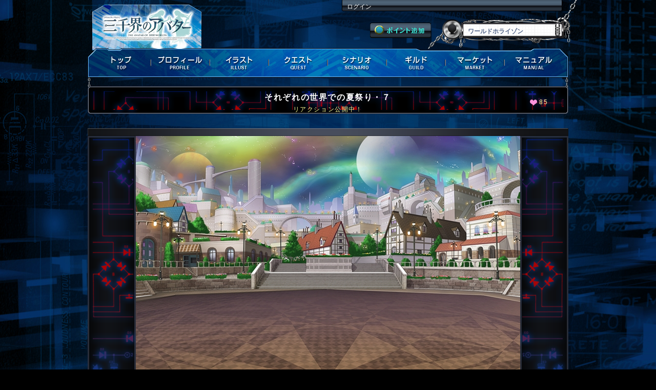

--- FILE ---
content_type: text/html; charset=UTF-8
request_url: https://s-avatar.jp/scenario/reaction/SPN0002674/page:28
body_size: 17866
content:
<!DOCTYPE html>
<html lang="ja">
<head>
<meta charset="utf-8">
	<meta http-equiv="Content-Type" content="text/html; charset=utf-8" />	<title>
		クリエイティブRPG - シナリオ - それぞれの世界での夏祭り・７	</title>
	<link rel="stylesheet" type="text/css" href="/css/scenario_99.css?20220530" />	<link rel="stylesheet" type="text/css" href="/css/common_scenario.css?20190417" />	<link rel="stylesheet" type="text/css" href="/css/kind_icon.css?20220530" />
<meta http-equiv="Content-Style-Type" content="text/css" />
<meta http-equiv="Content-Script-Type" content="text/javascript" />
<meta name="Author" content="Copyright 2012 Frontier Works Inc. All rights reserved." />
<meta name="Keywords" content="クリエイティブRPG,三千界のアバター,クリエイティブ,RPG,PBW,三千界,イラストレーター,ライター,クリエイター,ゲームマスター,TRPG" />
<meta name="Description" content="キミだけの小説・イラストが創られる！ クリエイティブRPG公式サイト！" />
<meta name="msapplication-config" content="none">
<link rel="manifest" href="/manifest.json">


<link rel="icon" href="/savatar_favicon.ico" type="image/x-icon" />
<link rel="Shortcut Icon" type="image/x-icon" href="/savatar_favicon.ico" />
<link rel="apple-touch-icon" sizes="152x152" href="/icon152.png">
<link rel="apple-touch-icon-precomposed" sizes="152x152" href="/icon152.png">
<link rel="apple-touch-icon" sizes="192x192" href="/icon192.png">
<link rel="apple-touch-icon-precomposed" sizes="192x192" href="/icon192.png">

<meta name="twitter:site" content="@sanzenkai">
<meta property="og:type" content="website">
<meta property="og:url" content="https://s-avatar.jp/scenario/reaction/SPN0002674/page:28" />
<meta property="og:title" content="クリエイティブRPG" />
<meta property="og:description" content="キミだけの小説・イラストが創られる！ クリエイティブRPG公式サイト！" />
<meta property="og:image" content="https://s-avatar.jp/og.jpg" />

<script type="text/javascript" src="/js/jquery-1.8.2.min.js"></script><script type="text/javascript" src="/js/scrolltopcontrol.js"></script><script type="text/javascript" src="/js/drop_menu.js"></script><script language="JavaScript">
	$(document).ready(function() {
		$(".topnav").dropDownPanels({
			speed: 200,
			resetTimer: 1000
		});
	});
</script>
<script type="text/javascript" src="/js/menu_msb.js"></script>
	<script type="text/javascript" src="/js/img_preview.js"></script>
	<script type="text/javascript" src="/js/change_script.js"></script>	
<!-- Global site tag (gtag.js) - Google AdWords: 829057820 -->
<script async src="https://www.googletagmanager.com/gtag/js?id=AW-829057820"></script>
<script>
  window.dataLayer = window.dataLayer || [];
  function gtag(){dataLayer.push(arguments);}
  gtag('js', new Date());
  gtag('config', 'AW-829057820');
</script>

	
</head>
<body id="g_background">
<div id="g_content">
<header><h1>クリエイティブRPG</h1></header>
<div class="g_head">
	<div class="g_head_box">
		<div class="g_head_left"><div class="logo"><a href="/" alt="クリエイティブRPG"></a></div></div>
		<div class="g_head_right">
			<div class="g_head_right_up">
			<a href="/user/login">ログイン</a>			</div>
			<div class="g_head_right_under">
				<div class="g_head_right_under_1"><a href="/purchase">ポイント追加</a></div>
				<div class="g_head_right_under_2"><p>ワールドホライゾン</p></div> 
				<div class="cir"></div>
			</div>
		<div class="cir"></div>
		</div>
	</div>
	<nav>
	<ul class="topnav">
		<li id="global_1" class="g_global"><a href="/top" alt="トップ"><span>トップ</span></a>			<div class="submenu submenu_tutorial">
				<ul>
				<li class="nav_son"><a href="/information/information_more/" alt="インフォメーション">インフォメーション</a></li>
				<li class="nav_son"><a href="/information/management_information/" alt="運営情報">運営情報</a></li>
				</ul>
			</div>
		</li>
		<li id="global_2" class="g_global"><a href="/personal" alt="プロフィール" class="menu_msb"><span>プロフィール</span></a>				</li>
		<li id="global_3" class="g_global "><a href="/illust" alt="イラスト"><span>イラスト</span></a>			<div class="submenu submenu_tutorial">
				<ul>
				<li class="nav_son"><a href="/illust/view_list/all" alt="新着イラスト">新着イラスト</a></li>
								<li class="nav_son"><a href="/illust/illust_search/all" alt="イラスト検索">イラスト検索</a></li>
				<li class="nav_son"><a href="/illust/illustrator_search/all" alt="イラストレーター検索">ｲﾗｽﾄﾚｰﾀｰ検索</a></li>
				<li class="nav_son"><a href="/illust/illustrator_list/order_start_date" alt="受注開始予定">受注開始予定</a></li>
				<li class="nav_son"><a href="/illust/illustrator_list/event" alt="個人企画">個人企画</a></li>
				<li class="nav_son"><a href="/information/manual/illust" alt="マニュアル" target="_blank">マニュアル</a></li>
				</ul>
			</div>
		</li>
		<li id="global_4" class="g_global "><a href="/quest" alt="クエスト"><span>クエスト</span></a>			<div class="submenu submenu_tutorial">
				<ul>
								<li class="nav_son"><a href="/quest/trigger" alt="トリガークエスト">トリガークエスト</a></li>
				<li class="nav_son"><a href="/quest/coop_ranking" alt="同行ランキング">同行ランキング</a></li>
				<li class="nav_son"><a href="/quest/search" alt="クエスト検索">クエスト検索</a></li>
				<li class="nav_son"><a href="/information/manual/quest" alt="マニュアル" target="_blank">マニュアル</a></li>
				</ul>
			</div>
		</li>
		<li id="global_5" class="g_global "><a href="/scenario/" alt="シナリオ"><span>シナリオ</span></a>			<div class="submenu submenu_tutorial">
				<ul>
				<li class="nav_son"><a href="/scenario/" alt="シナリオガイド">シナリオガイド</a></li>
				<li class="nav_son"><a href="/scenario/reaction_list/" alt="リアクション">リアクション</a></li>
				<li class="nav_son"><a href="/scenario/gamemaster_list/" alt="ゲームマスター">ゲームマスター</a></li>
				<li class="nav_son"><a href="/information/manual/scenario" alt="マニュアル" target="_blank">マニュアル</a></li>
				</ul>
			</div>
		</li>
		<li id="global_6" class="g_global"><a href="/guild/all" alt="ギルド"><span>ギルド</span></a>			<div class="submenu submenu_tutorial">
				<ul>
				<li class="nav_son"><a href="/information/manual/guild" alt="マニュアル" target="_blank">マニュアル</a></li>
				</ul>
			</div>
		</li>
		<li id="global_7" class="g_global"><a href="/market" alt="マーケット"><span>マーケット</span></a>			<div class="submenu submenu_tutorial">
				<ul>
												<li class="nav_son"><a href="/information/manual/market" alt="マニュアル" target="_blank">マニュアル</a></li>
				</ul>
			</div>
		</li>
		<li id="global_8" class="g_global"><a href="/manual/index" alt="マニュアル"><span>マニュアル</span></a>			<div class="submenu submenu_tutorial">
				<ul>
				<li class="nav_son"><a href="/information/manual/character_registry" alt="マニュアル" target="_blank">マニュアル</a></li>
				<li class="nav_son"><a href="/information/world_guide/world_horizon" alt="ワールドガイド" target="_blank">ワールドガイド</a></li>
				<li class="nav_son"><a href="/beginnersguide/" alt="初心者ガイド" target="_blank">初心者ガイド</a></li>
								</ul>
			</div>
		</li>
	</ul>
	</nav>
</div>
<div class="scenario_title" style="position: relative;">
	<p class="scenario_title_p">それぞれの世界での夏祭り・７</p>
	<p class="scenario_title_p_2">
	リアクション公開中！	</p>
	
	
	
	
	
			<div class="scenario_title_p_2" style="position: absolute; margin-top: -40px; width: 400px; left: 480px; right: 0px; text-align: right;">
		<div id="ajax_vote">
	
	
	
	<script type="text/javascript">
//<![CDATA[
		$(function(){
			$('#vote').html(85);
			$('#ajaxForm').submit(function(event) {
				event.preventDefault();
				$.ajax({
					type: "POST",
					url: "/scenario/scenario_vote",
					data: $('#ajaxForm').serialize(),
					success: function(data, textStatus, xmlHttpRequest) {
						$("#ajax_vote").html(data);
					}
				});
			});
		});
	
//]]>
</script>	
	
		
	<p style="text-align: right; font-size: 12px; line-height: 14px; padding: 10px;">
		<img src="/img/game_common/heart_on.png" style="vertical-align: middle;" alt="" />&nbsp;85<br />
	</p>
	
		
	<div class="cir"></div>
</div>
	</div>
		
	
	
	
	
</div>

<div class="main_image_background">
	<div class="scenario_main_visual">
		<a name="cutin" id="cutin"></a>
				<a href="#cutin" id="cutin_a"><img src="/ximage/img/_sc/SPN0002674/signbord" alt="それぞれの世界での夏祭り・７" id="cutin_i" /></a>			</div>
</div><div class="g_index_frame_top">
	<div class="g_index_frame_bottom">
		<div class="g_index_frame_ex">
			<div class="g_index_frame">
				<div class="g_frame_light">
				<!--ここからスタート-->
				
												

<div class="btn_frame_right_top">
<div class="scenario_btn_10"><aside>
<a href="/scenario/guide/SPN0002674"><span>シナリオガイド</span></a></aside></div>
<div class="scenario_btn_2"><aside>
<a href="/scenario/entry_list/SPN0002674"><span>参加者一覧</span></a></aside></div>
<div class="scenario_btn_3"><aside>
<a href="/board/topic/2679"><span>シナリオ掲示板</span></a></aside></div>
</div>					
					<div class="g_frame_a">
						<div class="g_frame_a_top">
							<div class="g_frame_a_bottom">
								<div class="scenario_invi_frame">
								
								<section>
									<div class="scenario_sub_title_2">リアクション</div>
									<div class="scenario_text_6">
									<!--ページナビ-->
									<div style="text-align:center;">
									<a href="/scenario/reaction/SPN0002674/page:1">First</a>　<a href="/scenario/reaction/SPN0002674/page:27">Prev</a>　 
									<span><a href="/scenario/reaction/SPN0002674/page:20">20</a></span>　｜　<span><a href="/scenario/reaction/SPN0002674/page:21">21</a></span>　｜　<span><a href="/scenario/reaction/SPN0002674/page:22">22</a></span>　｜　<span><a href="/scenario/reaction/SPN0002674/page:23">23</a></span>　｜　<span><a href="/scenario/reaction/SPN0002674/page:24">24</a></span>　｜　<span><a href="/scenario/reaction/SPN0002674/page:25">25</a></span>　｜　<span><a href="/scenario/reaction/SPN0002674/page:26">26</a></span>　｜　<span><a href="/scenario/reaction/SPN0002674/page:27">27</a></span>　｜　<span class="current">28</span>　｜　<span><a href="/scenario/reaction/SPN0002674/page:29">29</a></span>　｜　<span><a href="/scenario/reaction/SPN0002674/page:30">30</a></span> 
									　<a href="/scenario/reaction/SPN0002674/page:29">Next</a>　<a href="/scenario/reaction/SPN0002674/page:30">Last</a><br />
									</div>
									<!--ページナビ-->
									<div class="sce_line_ex"></div>
<br />
<span style='font-weight: bold;'>■夫の辛さ</span><br />
<br />
<br />
　快晴の朝、アーク、ポルギス湖に佇むトレッツ村。<br />
<br />
「今回は釣りに挑戦してみましょうかね。釣りたてはさぞ美味しいに違いないはず」<br />
　<a href='/personal/index/SAM0074021' target='_blank' class='preview' rel='/ximage/img/_user/SAM0074021/al00568431' title='かわかみ　かずお'>川上　一夫</a>は、今回はお茶を振る舞うのではなく釣りに挑むようだ。手には釣り道具一式があった。<br />
　そこに、<br />
「あんた、また来たのか！　今日は釣りか？　良かったら、いい釣り場を案内するぜ？　こえぇかーちゃんを持つ者同士だしな」<br />
　前回の訪問で一夫が茶を振る舞った中年男性が、親し気に声を掛けて来た。<br />
「それはありがたいです。出来れば、釣ったその場で食べたいのですが」<br />
　一夫は、ありがたく申し出を受けると同時に頼み事も。<br />
「おう、屋台料理人のギビィアに声を掛けておこう。俺はオウランだ。よろしくな！」<br />
　オウランは一切を引き受けた。<br />
　程なくして、一夫はオウランの舟に乗り、ギビィアの舟も伴ってポルギス湖へと繰り出した。<br />
<br />
　オウランお勧めの釣り場に案内された所で、<br />
「早速……（魚の判断力を鈍らせ、釣り針り掛かり易く出来れば）」<br />
　一夫は、少しでも多く長く魚達の動きを止めるため『歌姫の呼吸法』も活かし、<br />
「♪♪」<br />
　よく通る声で眠りを誘う歌声『微睡【星素】1』を口ずさみ、て鈍った魚を次々と釣り上げ<br />
「……これだけあれば十分でしょう」<br />
　バケツいっぱいとなった所で、釣りの手を止め<br />
「調理をお願いします。この魚と……」<br />
　食べる分の魚を選んでからギビィアに調理をお願いする。<br />
「残りは保存がきくように加工をして貰って、家族の土産にします。そうすれば、無駄になりませんし、家庭内の私の立場も多少は良くなるかもしれませんから」<br />
　残った魚は愛する家族への土産だ。<br />
「大変だなー……にしても、あんた、いい喉をしているな」<br />
　オウランは、同情したり感嘆したり忙しい。<br />
「……いやぁ、娘を差し置いて歌姫になってしまって大変ですよ」<br />
　一夫は少々鈍い調子で返した。<br />
「あぁ、それでヒノモト産の派手なのを着てるのか」<br />
　オウランが納得とばかりに、一夫が纏う桜の着流し【サクラ・ヒメバオリ】を指摘した。<br />
「あぁ、これですか、元は女性用の大振袖だったんですが、家内に着流しに縫い直して貰いまして……」<br />
　一夫はこれまた困った調子で返す。<br />
　丁度、<br />
「出来たよ。刺身に揚げ物に……色々あるよ」<br />
　ギビィアの調理が終わり、<br />
「これは美味しそうですね」<br />
　一夫は、様々調理方法で美味しくなった魚を頬張った。<br />
　魚料理を満喫した後、一夫はオウランに食堂『フィッシャ』に案内して貰い、家族の土産のための加工をして貰った。<br />
<br />
									<div class="sce_line_ex"></div>
									<!--ページナビ-->
									<div style="text-align:center;">
									<a href="/scenario/reaction/SPN0002674/page:1">First</a>　<a href="/scenario/reaction/SPN0002674/page:27">Prev</a>　 
									<span><a href="/scenario/reaction/SPN0002674/page:20">20</a></span>　｜　<span><a href="/scenario/reaction/SPN0002674/page:21">21</a></span>　｜　<span><a href="/scenario/reaction/SPN0002674/page:22">22</a></span>　｜　<span><a href="/scenario/reaction/SPN0002674/page:23">23</a></span>　｜　<span><a href="/scenario/reaction/SPN0002674/page:24">24</a></span>　｜　<span><a href="/scenario/reaction/SPN0002674/page:25">25</a></span>　｜　<span><a href="/scenario/reaction/SPN0002674/page:26">26</a></span>　｜　<span><a href="/scenario/reaction/SPN0002674/page:27">27</a></span>　｜　<span class="current">28</span>　｜　<span><a href="/scenario/reaction/SPN0002674/page:29">29</a></span>　｜　<span><a href="/scenario/reaction/SPN0002674/page:30">30</a></span> 
									　<a href="/scenario/reaction/SPN0002674/page:29">Next</a>　<a href="/scenario/reaction/SPN0002674/page:30">Last</a><br />
									</div>
									<!--ページナビ-->
									</div>
								</section>
								
								</div>
							</div>
						</div>
					</div>
					
					<!--ここまで中身-->
					
				</div>
			</div>
		</div>
	</div>
</div>
		<br />
		<br />
		<br />
<div class="foot_list_center">
<ul id="various_agreements">
<li><small><a href="https://www.fwinc.co.jp/company/overview/">運営会社</a></small></li>
<li><small><a href="/support/terms_of_service/index.html">利用規約</a></small></li>
<li><small><a href="/support/privacy_policy/index.html">プライバシーポリシー</a></small></li>
<li><small><a href="/support/specified_commercial_cransactions/index.html">特定商取引法に基づく表記</a></small></li>
<li><small><a href="/support/specified_commercial_cransactions/index.html">資金決済法に基づく情報提供</a></small></li>
<li><small><a href="/support/pay_service_term/index.html">有料サービス利用規約</a></small></li>
<div class="cir"></div>
</ul>
</div>
<div class="hr"></div>
<footer><small><p class="foot_font">Copyright © 2013 Frontier Works Inc. All rights reserved.</p></small></footer>
<br /></div>



<!-- Google Analytics ここから -->
<script>
  (function(i,s,o,g,r,a,m){i['GoogleAnalyticsObject']=r;i[r]=i[r]||function(){
  (i[r].q=i[r].q||[]).push(arguments)},i[r].l=1*new Date();a=s.createElement(o),
  m=s.getElementsByTagName(o)[0];a.async=1;a.src=g;m.parentNode.insertBefore(a,m)
  })(window,document,'script','//www.google-analytics.com/analytics.js','ga');
  
  ga('create', 'UA-37100633-1', 'auto', {'allowLinker': true});
  ga('require', 'linker');
  ga('linker:autoLink', ['c-rpg.jp','s-avatar.jp']);
  ga('send', 'pageview');

</script>
<!-- Google Analytics ここまで -->


</body>
</html>

--- FILE ---
content_type: text/css
request_url: https://s-avatar.jp/css/scenario_99.css?20220530
body_size: 33793
content:
@charset "utf-8";
/* CSS Document */

/* 全項共通テンプレート*/

*{
	margin-left:auto;
	margin-right:auto;
	font-family: 'MS PGothic', "Hiragino Kaku Gothic ProN", "Hiragino Kaku Gothic Pro", "Hiragino Sans", Osaka, Arial, sans-serif;

}


body, h1, h2, h3, h4, h5, h6, ul ,ol, dl, li, dt, dd, p{
  margin:0;
  padding:0;
  

}
h1,h2,h3,h4,h5,h6,address{
  font-size:100%;
  font-weight:normal;
  font-style:normal;
  display:none;
}

article,aside,canvas,details,figcaption,figure,footer,
header,hgroup,menu,nav,section,summary{
  display:block;
}

img{
  border:0;
  margin:0;
  padding:0;
}

ul, ol{
  list-style:none;
}



a{
	text-decoration:none;
	outline:none;
	color:#0038c8;
}

a:viseted{
	color:#8d9db5;
	}

.cir{
	clear:both;
}

p.error_dark{
	font-size:12px;
	color:#ff6e6e;
	background-color:transparent;
	}

p.error_light{
	font-size:12px;
	color:#c20000;
	background-color:transparent;
	}
	
input[type=text]:focus,textarea:focus{
outline: none;
background:#fff;
color:#000;
}

select:focus{
outline: none;
}

input[type="text"],
input[type="submit"],
input[type="button"]{
-moz-box-sizing:border-box;
-webkit-box-sizing:border-box;
-ms-box-sizing:border-box;
box-sizing:border-box;
}

.g_red{
	color:#ff8282;
	}
	
.g_green{
	color:#a6fffe;
	}
	
.g_green_2{
	color:#65ab31;
	}
	
.g_blue{
	color:#a6d6ff;
	}
	
.g_bold{
	font-weight:bold;
	}
	
.g_white{
	color:#fff;
	}
	
.g_orange{
	color:#ee4900;
	}
	
.icon_border{
	border:1px solid #908e8f;
	width:48px;
	height:48px;
	}
	
	
.g_page_number_link{
	color:#d8d8d8;
	}
	
.g_page_number_top{
	color:#72b4ff;
	font-size:12px;
	text-align:center;
	padding-bottom:10px;
	}
	
.g_page_number_bottom{
	color:#72b4ff;
	font-size:12px;
	text-align:center;
	padding-top:10px;
	}
	
.g_page_number_y_line{
	color:#d8d8d8;
	}
	
.scenario_emphasis_text{
	color:#d60000;
	}
	
.action_caution_text{
	color:#ffba00;
	}
	
.action_caution_text a{
	color:#d7dff6;
	}
	
.scenario_moji_tuika_point{
	font-weight:bold;
	line-height:14px;
	color:#8db5ff;
	}
/* 全項共通テンプレート終わり*/

/*文字色*/

.sce_orange{
	color:#f3e09d;
	}
	
.sce_orange_2{
	color:#8db5ff;
	font-weight:bold
	}
	
.sce_yellow{
	color:#8db5ff;
	}
	

	
.sce_red{
	color:#d60000;
	}	
	
.sce_red_2{
	color:#cad0e0;
	font-size:10px;
	line-height:12px;
	}

.sce_default{
	color:#f3e09d;
	}
	
.sce_ac_part_color{
	color:#625100;
	}
/*文字色終わり*/

/*サイトＢ共通テンプレート*/
body#g_background{
	background-image:url(../img/scenario/world_horizon/bg.jpg);
	background-repeat:no-repeat;
	background-position:center top;
	background-color:#000;
}

.g_head{
	height:153px;
	background-image:url(../img/scenario/world_horizon/g_header.jpg);
	background-repeat:no-repeat;
	background-position:center top;
	}

	
.g_head_box{
	width:920px;
	height:98px;
	
	}
	
.g_head_left{
	padding:14px 0px 0px 16px;
	width:197px;
	height:84px;
	float:left;
	}
	
.logo{
	width:197px;
	height:84px;
	background-image:url(../img/game_common/g_logo.png);
	background-repeat:no-repeat;
	}
	
.g_head_left a{
	display:block;
	width:197px;
	height:84px;
	}
	
.g_head_right{
	padding:0px 3px 0px 274px;
	width:430px;
	height:98px;
	float:left;
	}
	
.g_head_right_up{
	padding:5px 0px 0px 10px;
	width:420px;
	height:37px;
	background-image:url(../img/scenario/world_horizon/g_point_get_2.png);
	background-repeat:no-repeat;
	font-size:12px;
	color:#FFF;
	}
	
.g_head_right_up a{
	color:#FFF;
	}
	
.g_head_list{
	text-align:right;
	}
	
.g_head_list_2{
	text-align:right;
	padding:0px 10px 0px 0px;
	}

.g_head_right_up p{
	font-size:12px;
	color:#fff;
	}
	
.point_get_color{
	font-weight:bold;
	color:#36ecda;
	padding:0px 0px 0px 0px;
	}

.g_head_left span{
	display:none;
	}
	
.g_head_right_under{
	padding:2px 0px 0px 55px;
	width:433px;
	height:54px;
	}
	
.g_head_right_under_1{
	float:left;
	width:119px;
	height:30px;
	background-image:url(../img/scenario/world_horizon/g_point_get.png);
	background-repeat:y-repeat;
	}
	
.g_head_right_under_1 a{
	width:119px;
	height:30px;
	display:block;
	text-indent:-9999px;
	}
	
.g_head_right_under_2{
	padding:9px 0px 0px 72px;
	float:left;
	}
	
.g_head_right_under_2 p{
	font-size:12px;
	font-weight:bold;
	color:#57688a;
	}

.topnav {
	width:920px;
	height:53px;
	margin-left:auto;
	margin-right:auto;
}

.topnav li{
	float:left;
	width:115px;
	height:53px;
	list-style-type:none; 
	list-style:none;
	}
	
.g_global a{ display:block; width:115px; height:53px; float:left; color:#eaf1ff;}
	
#global_1{background-image:url(../img/scenario/world_horizon/g_global_1.png); background-repeat:no-repeat;}
#global_2{background-image:url(../img/scenario/world_horizon/g_global_2.png); background-repeat:no-repeat;}
#global_3{background-image:url(../img/scenario/world_horizon/g_global_3.png); background-repeat:no-repeat;}
#global_4{background-image:url(../img/scenario/world_horizon/g_global_4.png); background-repeat:no-repeat;}
#global_5{background-image:url(../img/scenario/world_horizon/g_global_5.png); background-repeat:no-repeat;}
#global_6{background-image:url(../img/scenario/world_horizon/g_global_6.png); background-repeat:no-repeat;}
#global_7{background-image:url(../img/scenario/world_horizon/g_global_7.png); background-repeat:no-repeat;}
#global_8{background-image:url(../img/scenario/world_horizon/g_global_8.png); background-repeat:no-repeat;}

.g_global span{ display:none;}

#global_1:hover{background:url(../img/scenario/world_horizon/g_global_1_over.png) no-repeat;}
#global_2:hover{background:url(../img/scenario/world_horizon/g_global_2_over.png) no-repeat;}
#global_3:hover{background:url(../img/scenario/world_horizon/g_global_3_over.png) no-repeat;}
#global_4:hover{background:url(../img/scenario/world_horizon/g_global_4_over.png) no-repeat;}
#global_5:hover{background:url(../img/scenario/world_horizon/g_global_5_over.png) no-repeat;}
#global_6:hover{background:url(../img/scenario/world_horizon/g_global_6_over.png) no-repeat;}
#global_7:hover{background:url(../img/scenario/world_horizon/g_global_7_over.png) no-repeat;}
#global_8:hover{background:url(../img/scenario/world_horizon/g_global_8_over.png) no-repeat;}


/* Navbar */
.topnav>li{display:block;float:left;margin:0;pading:0;}
 
/* submenu */
.topnav .submenu{display:none;position:absolute;top:152px;height:200px;background-image:url(../img/scenario/world_horizon/menu.jpg);background-repeat:no-repeat;z-index:10;}
.topnav .submenu ul{}
 
 
/* submenu_totorial styles */
.submenu_tutorial{
    width:115px;
}
.submenu_tutorial ul{
    list-style: none;
    margin: 0px;
    padding: 0px;
	padding-top:11px;
}
.submenu_tutorial li{
    padding:0px 0px 0px 0px;
	height:22px;
	text-align:center;
}

.submenu a:hover{
   color:#bed4ff;
}

.nav_son a{
	font-weight:bold;
	font-size:12px;
	line-height:22px;
	display:block;
	width:115px;
	height:22px;
	}

.g_index_frame_ex{
	padding:25px 0px 25px 0px;
	}

.g_index_frame{
	width:938px;
	background-image:url(../img/scenario/world_horizon/scenario_frame.png);
	background-repeat:y-repeat;
	}
	
.g_index_frame_top{
	width:938px;
	background-image:url(../img/scenario/world_horizon/scenario_frame_top.png);
	background-repeat:no-repeat;
	background-position:center top;
	}
	
.g_index_frame_bottom{
	width:938px;
	background-image:url(../img/scenario/world_horizon/scenario_frame_bottom.png);
	background-repeat:no-repeat;
	background-position:center bottom;
	}
	
.g_frame_light{
	width:870px;
	background-color:#8391aa;
	border:1px solid #1c2433;
	padding:18px 12px 18px 12px;
	}
	
.g_frame_light_2{
	width:872px;
	background-color:#7d8594;
	border-top:1px solid #1c2433;
	border-left:1px solid #1c2433;
	border-right:1px solid #1c2433;
	padding:20px 13px 3px 13px;
	}
	
.g_frame_light_3{
	width:872px;
	background-color:#7d8594;
	border-top:1px solid #1c2433;
	border-left:1px solid #1c2433;
	border-right:1px solid #1c2433;
	padding:20px 13px 13px 13px;
	}
	
.g_frame_a{
	width:872px;
	background-image:url(../img/scenario/world_horizon/scenario_in_frame_2.jpg);
	background-repeat:y-repeat;
	}
	
.g_frame_a_top{
	width:872px;
	background-image:url(../img/scenario/world_horizon/scenario_in_frame_1.jpg);
	background-repeat:no-repeat;
	background-position:center top;
	}
	
.g_frame_a_bottom{
	width:872px;
	background-image:url(../img/scenario/world_horizon/scenario_in_frame_3.jpg);
	background-repeat:no-repeat;
	background-position:center bottom;
	}
	
.g_under_frame{
	width:900px;
	padding:0px 10px 0px 10px;
	background-image:url(../img/game_common/g_under_frame.jpg);
	background-repeat:y-repeat;
	}
	
.g_under_frame_ex{
	padding:0px 0px 25px 0px;
	}
	
.g_under_frame_top{
	padding:41px 0px 0px 0px;
	width:920px;
	text-align:center;
	background-image:url(../img/game_common/g_under_frame_top.png);
	background-repeat:no-repeat;
	background-position:center top;
	font-size:0;
	}
	
.g_under_frame_bottom{
	width:920px;
	background-image:url(../img/game_common/g_under_frame_bottom.png);
	background-repeat:no-repeat;
	background-position:center bottom;
	}
	
.g_under_frame_bottom_ex{
	width:920px;
	background-image:url(../img/game_common/g_under_frame_bottom_ex.png);
	background-repeat:no-repeat;
	background-position:center bottom;
	}
	
.foot_font{
	text-align:center;
	color:#fff;	
	font-size:10px;
	letter-spacing:0.1em;
	padding:10px 0px 0px 0px;
	}

.foot_list_center{
	position: relative;  
	overflow: hidden;  
	}

#various_agreements{
	font-size:10px;
	letter-spacing:0.1em;
	float:left;  
	position:relative;  
	left:50%;
	}


#various_agreements li{
	float:left;
	list-style-type:none; 
	list-style:none;
	position:relative;
	left:-50%;
	float:left;
	margin-right:20px;
	}
	
#various_agreements li a{color:#fff;}

.hr{
	width:920px;
	padding:7px 0px 0px 0px;
	border-bottom:1px solid #fff;	
	}
	
.g_btn{
	padding:6px 200px 0px 200px;
	width:472px;
	}
	
.g_btn_2{
	padding:6px 0px 0px 400px;
	width:472px;
	}

.g_decide_btn{
	float:left;
	padding:0px 18px 0px 0px;
	}

.g_decide_btn_ex{
	float:left;
	padding:0px 50px 0px 0px;
	}
	
.g_back_to_btn{
	float:left;
	}
	
.sub_title_bar{
	padding:0px 0px 14px 0px;
	width:872px;
	height:40px;
	background-image:url(../img/game_common/g_sub_title_bar.jpg);
	background-repeat:no-repeat;
	display: table-cell;
    vertical-align: middle;
	font-size:16px;
	color:#232b43;
	letter-spacing:0.1em;
	font-weight:bold;
	}

.g_default_main_frame{
	padding:20px 19px 20px 19px;
	}

.g_default_main_frame_ex{
	padding:20px 19px 20px 19px;
	margin-bottom:20px;
	}
	
.g_btn_foot{
	padding:20px 0px 10px 0px;
	display: table;
    margin: 0 auto;
	}
	
.g_check_frame_top{
	font-size:12px;
	color:#fff;
	line-height:14px;
	letter-spacing:0.1em;
    text-align:left;
	border-bottom:1px solid #FFF;
	padding:0px 0px 10px 0px;
	}
	
.g_check_frame_cont{
	font-size:12px;
	line-height:16px;
	letter-spacing:0.1em;
    text-align:left;
	padding:30px 0px 30px 0px;
	}
	
.g_check_frame_cont_dismissal{
	font-size:12px;
	line-height:16px;
	letter-spacing:0.1em;
	padding:20px 0px 20px 0px;
	}
	
.g_check_frame_bottom{
	font-size:12px;
	line-height:14px;
	letter-spacing:0.1em;
    text-align:left;
	border-top:1px solid #FFF;
	padding:10px 0px 0px 0px;
	}
/*サイトＢ共通テンプレート終わり*/

/*サイトＢアルテラシナリオ*/
.scenario_invi_frame{
	padding:20px 19px 20px 19px;
	font-size:12px;
	letter-spacing:0.1em;
	}
	
.scenario_invi_frame_ex{
	padding:20px 19px 20px 19px;
	margin-bottom:20px;
	font-size:12px;
	letter-spacing:0.1em;
	}

.main_image_background{
	height:570px;
	background-image:url(../img/scenario/world_horizon/bg_2.png);
	background-repeat:no-repeat;
	background-position:center top;
	}
	
.scenario_title{
	padding:27px 0px 10px 0px;

	height:44px;
	background-image:url(../img/scenario/world_horizon/title.png);
	background-repeat:no-repeat;
	background-position:center top;
	text-align:center;
	letter-spacing:0.1em;
	}
	
	
@media screen and (-webkit-min-device-pixel-ratio:0){
.scenario_title{
	margin-right:1px;
	}
	}
	
.scenario_title_p{
	font-weight:bold;
	font-size:16px;
	color:#fff;
	padding:0px 0px 4px 0px;
	}
	
.scenario_title_p_2{
	font-size:12px;
	color:#feff99;
	}
	
.scenario_main_visual{
	padding:31px 0px 39px 0px;
	text-align:center;
	padding-left:1px\9;/* IE8 */
	}
	
@media screen and (-webkit-min-device-pixel-ratio:0){
.scenario_main_visual{
	padding-right:1px;
	}
	}
	
.scenario_head_frame{
	padding:0px 0px 20px 0px;
	}
	
.scenario_head_frame_ex{
	padding:0px 0px 10px 0px;
	}
	
.scenario_head_left{
	float:left;
	width:270px;
	height:150px;
	border:1px solid #262c39;
	margin-right:28px;
	}
	
.scenario_head_cont{
	width:248px;
	height:132px;
	border:1px solid #8391aa;
	background-color:#131f37;
	padding:8px 10px 8px 10px;
	font-size:12px;
	letter-spacing:0.1em;
	}
	
.scenario_head_cont_2{
	color: #adbfe7;
	background-color:#131f37;
	font-size:12px;
	letter-spacing:0.1em;
	}
	
.scenario_head_cont a{
	color:#ffba00;
	}
	
.scenario_head_center{
	float:left;
	width:270px;
	height:150px;
	border:1px solid #262c39;
	}
	
	
.scenario_head_right{
	float:right;
	width:270px;
	height:150px;
	border:1px solid #262c39;
	}

.scenario_sub_title_1{
	width:243px;
	height:20px;
	background-image:url(../img/scenario/world_horizon/sub_t_1.png);
	background-repeat:no-repeat;
	padding:0px 0px 7px 5px;
	font-weight:bold;
	font-size:12px;
	color:#ffba00;
	line-height:20px;
	}
	
.scenario_sub_title_2{
	width:834px;
	height:40px;
	background-image:url(../img/scenario/world_horizon/sub_t_2.jpg);
	background-repeat:no-repeat;
	padding:0px 0px 10px 10px;
	font-weight:bold;
	font-size:18px;
	color:#ffba00;
	line-height:40px;
	}
	
.scenario_sub_title_3{
	width:832px;
	border:1px solid #16191f;
	margin-bottom:10px;
	}
	
.scenario_sub_title_3_cont{
	width:822px;
	background-color:#1f2e53;
	border:1px solid #9da9d0;
	padding:8px 0px 8px 8px;
	color:#c0defd;
	}
	
.scenario_sub_title_ex{
	width:834px;
	height:28px;
	background-image:url(../img/scenario/world_horizon/sub_t_3.jpg);
	background-repeat:no-repeat;
	}
	
.scenario_sub_title_ex_2{
	width:403px;
	border:1px solid #3c4b5f;
	}
	
.scenario_sub_title_ex_2_cont{
	width:381px;
	background-color:#303d4f;
	border:1px solid #a3adc1;
	padding:5px 10px 9px 10px;
	}
	
.scenario_sub_title_ex_3{
	width:832px;
	border:1px solid #3c4b5f;
	}
	
.scenario_sub_title_ex_3_cont{
	width:810px;
	background-color:#303d4f;
	border:1px solid #a3adc1;
	padding:10px 10px 10px 10px;
	}
	
.scenario_text_1{
	color:#adbfe7;
	line-height:16px;
	padding-left:5px;
	padding-bottom:10px;
	}
	
.scenario_text_2{
	font-size:18px;
	font-weight:bold;
	color:#6cb5ff;
	padding:0px 0px 10px 0px;
	}
	
.scenario_text_3 a{
	color:#feff99;
	}
	
.scenario_text_4{
	color:#0e121b;
	line-height:16px;
	padding:0px 0px 20px 0px;
	}
	
.scenario_text_5{
	font-size:10px;
	color:#0e121b;
	padding:3px 0px 0px 0px;
	line-height:14px;
	}
	
.scenario_text_6{
	color:#0e121b;
	line-height:16px;
	}
	
.sce_line{
	width:834px;
	height:2px;
	background-image:url(../img/scenario/world_horizon/scenario_line.jpg);
	background-repeat:no-repeat;
	margin-bottom:10px;
	}
	
.sce_line_ex{
	width:834px;
	height:2px;
	background-image:url(../img/scenario/world_horizon/scenario_line.jpg);
	background-repeat:no-repeat;
	margin-top:10px;
	margin-bottom:10px;
	}
	
.reserved_btn{
	width:110px;
	height:30px;
	background-image:url(../img/scenario/world_horizon/scenario_btn_3.jpg);
	background-repeat:no-repeat;
	float:left;
	}
	
.reserved_btn a{
	display:block;
	text-indent:-9999px;
	width:110px;
	height:30px;
	}
	
.reaction_btn{
	width:110px;
	height:30px;
	background-image:url(../img/scenario/world_horizon/scenario_btn_27.jpg);
	background-repeat:no-repeat;
	float:left;
	}
	
.reaction_btn a{
	display:block;
	text-indent:-9999px;
	width:110px;
	height:30px;
	}
	
.participation_btn{
	width:110px;
	height:30px;
	background-image:url(../img/scenario/world_horizon/scenario_btn_23.jpg);
	background-repeat:no-repeat;
	float:left;
	}
	
.participation_btn a{
	display:block;
	text-indent:-9999px;
	width:110px;
	height:30px;
	}
	
.action_contribution_btn{
	width:110px;
	height:30px;
	background-image:url(../img/scenario/world_horizon/scenario_btn_24.jpg);
	background-repeat:no-repeat;
	float:left;
	}
	
.action_contribution_btn a{
	display:block;
	text-indent:-9999px;
	width:110px;
	height:30px;
	}
	
.lottery_btn{
	width:110px;
	height:30px;
	background-image:url(../img/scenario/world_horizon/scenario_btn_4.jpg);
	background-repeat:no-repeat;
	float:right;
	}
	
.lottery_btn a{
	display:block;
	text-indent:-9999px;
	width:110px;
	height:30px;
	}
	
.sce_table_1{
	border-spacing:0px 1px;
	color:#1b1d24;
	font-size:12px;
	}
	
.sce_table_1 a{
	color:#1b1d24;
	}
	
.sce_table_1_tr_1{
	padding:5px 10px 5px 10px;
	border:1px solid #1b1d24;
	background-color:#bac7de;
	}
		
.sce_table_1_tr_2{
	border:1px solid #1b1d24;
	background-color:#bac7de;
	}

.sce_left{
	float:left;
	width:420px;
	}
	
.sce_right{
	float:right;
	}

.sce_left_2{
	float:left;
	}
	
.sce_right_2{
	float:left;
	height:50px;
	line-height:50px;
	color:#0e121b;
	padding:0px 0px 0px 10px;
	}
	
.scenario_wrapper_1{
	padding:0px 0px 10px 0px;
	}

input.p_i_s_c{
	position:relative;
	top:2px;
	}

.sce_btn{
	width:270px;
	height:59px;
	padding:0px 0px 0px 602px;
	margin-top:18px;
	}

.sce_btn_cont{
	width:270px;
	height:59px;
	background-image:url(../img/scenario/world_horizon/scenario_btn_5.jpg);
	background-repeat:no-repeat;
	}
	
.sce_btn_cont a{
	width:270px;
	height:59px;
	display:block;
	text-indent:-9999px;
	}
	

/*シナリオ共通終わり*/

/*シナリオアクション投稿*/

.scenario_main_title{
	width:842px;
	height:67px;
	background-image:url(../img/scenario/world_horizon/sub_t_4.jpg);
	background-repeat:no-repeat;
	padding:7px 5px 7px 25px;
	}
	
.scenario_main_title_fix{
	width:842px;
	height:67px;
	vertical-align:middle;
	display:table-cell;
	}


.scenario_main_title_text{
	font-size:16px;
	color:#ffba00;
	font-weight:bold;
	}
	
.btn_frame_right_top{
	padding:0px 0px 10px 0px;
	text-align:right;
	}
	
.btn_frame_right_bottom{
	padding:20px 0px 0px 0px;
	text-align:right;
	}
	
.btn_frame_center{
	padding:20px 0px 0px 0px;
	text-align:center;
	}
	
.btn_frame_center span{
	display:none;
	}
	
.btn_frame_right_top span{
	display:none;
	}
	
.btn_frame_right_bottom span{
	display:none;
	}
	
.scenario_btn_2{
	width:184px;
	height:44px;
	background-image:url(../img/scenario/world_horizon/scenario_btn_2.jpg);
	background-repeat:no-repeat;
	display: -moz-inline-box; /*for Firefox 2*/
    display: inline-block; /*for modern*/
    /display: inline; /*for ie5～7*/
    /zoom: 1; /*for ie5～7*/
	padding:0px 10px 0px 0px;
	}
	
.scenario_btn_2 a{
	width:184px;
	height:44px;
	display:block;
	}
	
.scenario_btn_3{
	width:184px;
	height:44px;
	background-image:url(../img/scenario/world_horizon/scenario_btn_1.jpg);
	background-repeat:no-repeat;
	display: -moz-inline-box; /*for Firefox 2*/
    display: inline-block; /*for modern*/
    /display: inline; /*for ie5～7*/
    /zoom: 1; /*for ie5～7*/
	}
	
.scenario_btn_3 a{
	width:184px;
	height:44px;
	display:block;
	}
	
.scenario_btn_4{
	width:184px;
	height:44px;
	background-image:url(../img/scenario/world_horizon/scenario_btn_18.jpg);
	background-repeat:no-repeat;
	display: -moz-inline-box; /*for Firefox 2*/
    display: inline-block; /*for modern*/
    /display: inline; /*for ie5～7*/
    /zoom: 1; /*for ie5～7*/
	}
	
.scenario_btn_4 a{
	width:184px;
	height:44px;
	display:block;
	}
	
.scenario_btn_5{
	width:270px;
	height:59px;
	background-image:url(../img/scenario/world_horizon/scenario_btn_9.jpg);
	background-repeat:no-repeat;
	display: -moz-inline-box; /*for Firefox 2*/
    display: inline-block; /*for modern*/
    /display: inline; /*for ie5～7*/
    /zoom: 1; /*for ie5～7*/
	}
	
.scenario_btn_5 a{
	width:270px;
	height:59px;
	display:block;
	}
	
.scenario_btn_6{
	margin-left:40px;
	width:270px;
	height:59px;
	background-image:url(../img/scenario/world_horizon/scenario_btn_19.jpg);
	background-repeat:no-repeat;
	display: -moz-inline-box; /*for Firefox 2*/
    display: inline-block; /*for modern*/
    /display: inline; /*for ie5～7*/
    /zoom: 1; /*for ie5～7*/
	}
	
.scenario_btn_6 a{
	width:270px;
	height:59px;
	display:block;
	}
	
.scenario_btn_7{
	width:270px;
	height:59px;
	background-image:url(../img/scenario/world_horizon/scenario_btn_5.jpg);
	background-repeat:no-repeat;
	display: -moz-inline-box; /*for Firefox 2*/
    display: inline-block; /*for modern*/
    /display: inline; /*for ie5～7*/
    /zoom: 1; /*for ie5～7*/
	}
	
.scenario_btn_7 a{
	width:270px;
	height:59px;
	display:block;
	}
	
.scenario_btn_8{
	width:270px;
	height:59px;
	background-image:url(../img/scenario/world_horizon/scenario_btn_6.jpg);
	background-repeat:no-repeat;
	display: -moz-inline-box; /*for Firefox 2*/
    display: inline-block; /*for modern*/
    /display: inline; /*for ie5～7*/
    /zoom: 1; /*for ie5～7*/
	}
	
.scenario_btn_8 a{
	width:270px;
	height:59px;
	display:block;
	}
	
.scenario_btn_9{
	width:270px;
	height:59px;
	background-image:url(../img/scenario/world_horizon/scenario_btn_12.jpg);
	background-repeat:no-repeat;
	display: -moz-inline-box; /*for Firefox 2*/
    display: inline-block; /*for modern*/
    /display: inline; /*for ie5～7*/
    /zoom: 1; /*for ie5～7*/
	}
	
.scenario_btn_9 a{
	width:270px;
	height:59px;
	display:block;
	}
	
.scenario_btn_10{
	width:184px;
	height:44px;
	background-image:url(../img/scenario/world_horizon/scenario_btn_18.jpg);
	background-repeat:no-repeat;
	display: -moz-inline-box; /*for Firefox 2*/
    display: inline-block; /*for modern*/
    /display: inline; /*for ie5～7*/
    /zoom: 1; /*for ie5～7*/
	padding:0px 10px 0px 0px;
	}
	
.scenario_btn_10 a{
	width:184px;
	height:44px;
	display:block;
	}
	
.scenario_btn_11{
	width:270px;
	height:59px;
	background-image:url(../img/scenario/world_horizon/scenario_btn_20.jpg);
	background-repeat:no-repeat;
	display: -moz-inline-box; /*for Firefox 2*/
    display: inline-block; /*for modern*/
    /display: inline; /*for ie5～7*/
    /zoom: 1; /*for ie5～7*/
	padding:0px 10px 0px 0px;
	}
	
.scenario_btn_11 a{
	width:270px;
	height:59px;
	display:block;
	}
	
.scenario_btn_12{
	width:270px;
	height:59px;
	background-image:url(../img/scenario/world_horizon/scenario_btn_21.jpg);
	background-repeat:no-repeat;
	display: -moz-inline-box; /*for Firefox 2*/
    display: inline-block; /*for modern*/
    /display: inline; /*for ie5～7*/
    /zoom: 1; /*for ie5～7*/
	padding:0px 10px 0px 0px;
	}
	
.scenario_btn_12 a{
	width:270px;
	height:59px;
	display:block;
	}
	
.scenario_btn_13{
	width:270px;
	height:59px;
	background-image:url(../img/scenario/world_horizon/scenario_btn_26.jpg);
	background-repeat:no-repeat;
	display: -moz-inline-box; /*for Firefox 2*/
    display: inline-block; /*for modern*/
    /display: inline; /*for ie5～7*/
    /zoom: 1; /*for ie5～7*/
	padding:0px 10px 0px 0px;
	}
	
.scenario_btn_13 a{
	width:270px;
	height:59px;
	display:block;
	}
	
.scenario_character_frame{
	width:870px;
	border:1px solid #262c39;
	margin-bottom:20px;
	}
	
.scenario_character_frame_ex{
	width:870px;
	border:1px solid #262c39;
	}
	
.scenario_character_frame_2{
	padding:0px 0px 10px 0px;
	}
	
.scenario_character_frame_cont{
	width:848px;
	border:1px solid #8391aa;
	background-color:#101a2e;
	padding:8px 10px 8px 10px;
	font-size:12px;
	letter-spacing:0.1em;
	}
	
.scenario_sub_title_1_ex{
	width:243px;
	height:20px;
	background-image:url(../img/scenario/world_horizon/sub_t_1.png);
	background-repeat:no-repeat;
	padding:0px 0px 7px 5px;
	font-weight:bold;
	font-size:12px;
	color:#ffba00;
	line-height:20px;
	margin-left:0px;
	margin-right:auto;
	}
	
.scenario_character_1{
	width:278px;
	height:64px;
	border:1px solid #7d8594;
	float:left;
	margin-right:4px;
	}
	
.scenario_character_1_ex{
	width:278px;
	height:64px;
	border:1px solid #7d8594;
	float:left;
	margin-right:4px;
	}
	
.scenario_character_2{
	width:278px;
	height:64px;
	border:1px solid #7d8594;
	float:left;
	}

.scenario_character_1_cont{
	width:264px;
	height:44px;
	border:1px solid #292f3d;
	background-color:#aeb9cd;
	padding:6px 6px 12px 6px;
	font-size:12px;
	letter-spacing:0.1em;
	}
	
.character_icon{
	float:left;
	padding:0px 5px 0px 0px;
	}
	
.character_name{
	width:200px;
	float:left;
	font-size:12px;
	color:#2d313d;
	padding:10px 0px 0px 0px;
	}

.character_name_2{
	width:200px;
	float:left;
	font-size:12px;
	color:#dceaff;
	padding:10px 0px 0px 0px;
	}

	
.sce_action_cont_left{
	display: -moz-inline-box; /*for Firefox 2*/
    display: inline-block; /*for modern*/
    /display: inline; /*for ie5～7*/
    /zoom: 1; /*for ie5～7*/
	margin-right:5px;
	vertical-align:bottom;
	}
	
.sce_action_cont_center{
	display: -moz-inline-box; /*for Firefox 2*/
    display: inline-block; /*for modern*/
    /display: inline; /*for ie5～7*/
    /zoom: 1; /*for ie5～7*/
	border:1px solid #1f222a;
	padding:5px 5px 2px 5px;
	margin-right:5px;
	vertical-align:bottom;
	background-color:#303d4f;
	}
	

	
.sce_action_cont_right{
	display: -moz-inline-box; /*for Firefox 2*/
    display: inline-block; /*for modern*/
    /display: inline; /*for ie5～7*/
    /zoom: 1; /*for ie5～7*/
	width:100px;
	height19px;
	background-image:url(../img/scenario/world_horizon/scenario_btn_10.png);
	background-repeat:no-repeat;
	vertical-align:bottom;
	}
	
.sce_action_cont_right a{
	display:block;
	width:100px;
	height:19px;
	text-indent:-9999px;
	}

select.sce_action_cont_select{
	width:300px;
	color:#000;
	}
	
select.sce_action_cont_select_2{
	width:150px;
	color:#000;
	}
	
.sce_action_frame{
	padding:0px 0px 5px 0px;
	}

.scenario_action_frame_wrapper{
	width:832px;
	border:1px solid #3c4b5f;
	margin-bottom:10px;
	}
	
.scenario_action_frame_wrapper_cont{
	width:824px;
	height:50px;
	background-color:#303d4f;
	border:1px solid #a3adc1;
	color:#c0defd;
	padding:3px 3px 3px 3px;
	}
	
.scenario_action_frame_wrapper_ex{
	width:832px;
	border:1px solid #3c4b5f;

	}

.scenario_action_frame_wrapper_cont_ex{
	width:810px;
	background-color:#303d4f;
	border:1px solid #a3adc1;
	color:#c0defd;
	padding:10px 10px 10px 10px;
	}
	
.scenario_action_frame_wrapper_cont img{
	display:block;
	}
	
.scenario_action_cont_left{
	float:left;	
	}
	
.scenario_action_cont_left_name{
	float:left;	
	display:table-cell;
	vertical-align:middle;
	}
	
.scenario_action_cont_right{
	float:right;	
	}
	
.scenario_action_cont_right_left{
	float:right;
	padding:14px 0px 0px 0px;
	line-height:14px;
	}
	
.scenario_action_cont_right_right{
	width:100px;
	height:40px;
	background-image:url(../img/scenario/world_horizon/scenario_btn_7.jpg);
	background-repeat:no-repeat;
	}
	
.scenario_action_cont_right_right_ex{
	float:right;
	width:100px;
	height:40px;
	padding:5px 5px 5px 5px;
	}
	
.scenario_action_cont_right_right a{
	width:100px;
	height:40px;
	display:block;
	text-indent:-9999px;
	}
	
.sce_textarea{
	background-color:#8b93a3;
	width:804px;
	color:#20232c;
	outline:0;
	border:none;
	*border:0;
	}
	
.sce_btn_ex{
	width:172px;
	height:44px;
	background-image:url(../img/scenario/world_horizon/scenario_btn_8.jpg);
	background-repeat:no-repeat;
	margin-left: auto;
	margin-right: 0px;
	}
	
.sce_btn_ex a{
	width:172px;
	height:44px;
	display:block;
	text-indent:-9999px;
	}
	
.sce_caution{
	width:870px;
	border:1px solid #16191f;
	background-color:#d6dff6;
	margin-top:10px;
	}
	
.sce_caution_cont{
	width:848px;
	border:1px solid #fff;
	padding:10px 10px 10px 10px;
	}
	
.sce_caution_text{
	font-size:12px;
	color:#000;
	line-height:14px;
	}
	
.sce_caution_text_ex{
	font-size:12px;
	color:#0e121b;
	line-height:14px;
	}
	
.sce_action_title_text{
	color:#ffae2f;
	font-size:14px;
	font-weight:bold;
	letter-spacing:2px;
	}
	
.sce_action_title_text img{
	display:block;
	}
	
.sce_action_title_text_left{
	float:left;
	height:50px;
	line-height:50px;
	padding-right:5px;
	padding-left:7px;
	}
	
.sce_action_title_text_right{
	padding-top:12px;
	float:left;
	}
/*シナリオアクション投稿終わり*/

/*LC/フェロー追加*/
.character_name_ex{
	width:200px;
	float:left;
	font-size:12px;
	color:#2d313d;
	}
	
/*LC/フェロー追加終わり*/

/*参加者一覧*/
.character_list_frame{
	padding:6px 4px 6px 4px;
	width:370px;
	height:54px;
	background-image:url(../img/scenario/world_horizon/sce_character_frame.jpg);
	background-repeat:no-repeat;
	font-size:10px;
	color:#3f4654;
	line-height:14px;
	text-align:center;
	}
	
.character_list_frame_ex{
	padding:6px 4px 26px 4px;
	width:370px;
	height:54px;
	background-image:url(../img/scenario/world_horizon/sce_character_frame.jpg);
	background-repeat:no-repeat;
	font-size:10px;
	color:#3f4654;
	line-height:14px;
	text-align:left;
	}
	
.character_list_cont_1{
	width:50px;
	height:50px;
	float:left;
	padding:2px 2px 2px 2px;	
	}
	
.character_list_cont_2{
	width:238px;
	height:41px;
	float:left;
	padding:13px 0px 0px 7px;
	}
	
.character_list_cont_2 a{
	font-size:12px;
	font-weight:bold;
	color:#0076e4;
	}
	
.character_list_cont_2 a:visited{
	font-size:12px;
	font-weight:bold;
	color:#0076e4;
	}	
	
.character_list_cont_2_text{
	font-size:12px;
	font-weight:bold;
	color:#0076e4;
	}
	
.character_list_cont_3{
	padding:0px 0px 0px 2px;
	float:left;
	width:69px;
	height:54px;
	}
	
.character_list_cont_3_mc_cont{
	width:69px;
	height:54px;
	background-image:url(../img/scenario/world_horizon/scenario_btn_15.png);
	background-repeat:no-repeat;
	}
	
.character_list_cont_3_lc_cont{
	width:69px;
	height:54px;
	background-image:url(../img/scenario/world_horizon/scenario_btn_16.png);
	background-repeat:no-repeat;
	}
	
.character_list_cont_3_fl_cont{
	width:69px;
	height:54px;
	background-image:url(../img/scenario/world_horizon/scenario_btn_25.png);
	background-repeat:no-repeat;
	}
	
.character_list_cont_3_rs_cont{
	width:69px;
	height:54px;
	background-image:url(../img/scenario/world_horizon/scenario_btn_13.png);
	background-repeat:no-repeat;
	}
	
.character_list_cont_3_lt_cont{
	width:69px;
	height:54px;
	background-image:url(../img/scenario/world_horizon/scenario_btn_14.png);
	background-repeat:no-repeat;
	}
	
.character_list_cont_3_qd_cont{
	width:69px;
	height:54px;
	background-image:url(../img/scenario/world_horizon/scenario_btn_17.png);
	background-repeat:no-repeat;
	}
	
.character_list_cont_3_qd_cont a{
	width:69px;
	height:54px;
	display:block;
	text-indent:-9999px;
	}
	
.character_list_cont_4{
	float:left;
	}
	
/*参加者一覧終わり*/

/*完了画面*/
.sce_end_frame{
	width:834px;
	height:400px;
	background-image:url(../img/scenario/world_horizon/sce_end.jpg);
	background-repeat:no-repeat;
	color:#1b1e28;
	font-size:20px;
	font-weight:bold;
	text-align:center;
	display:table-cell;
	vertical-align:middle;
	}
	
/*完了画面終わり*/

/*イラストポップアップ*/
.scenario_pop_image{
	border:1px solid #1e2028;
	width:228px;
	}
	
.scenario_pop_image_cont{
	background-color:#1e2028;
	border:1px solid #9da7b9;
	padding:5px 8px 8px 8px;
	}
	

.scenario_pop_image_text{
	font-size:12px;
	color:#9da7b9;
	padding:0px 0px 5px 0px;
	}
	
.scenario_pop_image_text_2{
	font-size:10px;
	color:#9da7b9;
	padding:0px 0px 5px 0px;
	}

/*イラストポップアップ終わり*/

/*シナリオイベントカット*/

.scenario_evnt_cut{
	list-style-type:none; 
	list-style:none;
	}
	
.event_cut_box{
	display: -moz-inline-box; /*for Firefox 2*/
    display: inline-block; /*for modern*/
    /display: inline; /*for ie5～7*/
    /zoom: 1; /*for ie5～7*/
	padding-right:5px;
	}
	
.scenario_invi_frame_ex_2{
	padding:10px 19px 10px 19px;
	margin-bottom:20px;
	font-size:12px;
	letter-spacing:0.1em;
	}
	

/*シナリオイベントカット終わり*/

/*シナリオファーストキャラクター*/
.scenario_first_character_frame{
	padding:19px 19px 19px 19px;
	margin-bottom:20px;
	font-size:12px;
	letter-spacing:0.1em;
	}

.scenario_first_character{
	width:832px;
	border:1px solid #262c39;
	}

.scenario_first_character_2{
	width:824px;
	border:1px solid #8391aa;
	background-color:#101a2e;
	padding:6px 0px 6px 6px;
	color:#c0defd;
	font-size:0px;
	}

/*シナリオファーストキャラクター終わり*/




--- FILE ---
content_type: text/css
request_url: https://s-avatar.jp/css/common_scenario.css?20190417
body_size: 256
content:
@charset "utf-8";
/* CSS Document */
.g_global_notice > a:after{
	content: "";
	display: block;
	background: url(../img/game_common/notice_16x16.png);
	background-repeat:no-repeat;
	height: 16px;
	width: 16px;
	left: 13px;
	position: relative;
}

--- FILE ---
content_type: text/javascript
request_url: https://s-avatar.jp/js/menu_msb.js
body_size: 122
content:
$(function(){
	let isMsb = false;
	$('.menu_msb').click((e) => {
		if (isMsb) return false;
		isMsb = true;
	});
});

--- FILE ---
content_type: text/javascript
request_url: https://s-avatar.jp/js/img_preview.js
body_size: 1410
content:
/*
 * Url preview script 
 * powered by jQuery (http://www.jquery.com)
 * 
 * written by Alen Grakalic (http://cssglobe.com)
 * 
 * for more info visit http://cssglobe.com/post/1695/easiest-tooltip-and-image-preview-using-jquery
 *
 */
/*
 * optimize for sanzen charactor preview
 */

this.screenshotPreview = function(){
	/* CONFIG */
		
		xOffset = 356;
		yOffset = 30;
		
		// these 2 variable determine popup's distance from the cursor
		// you might want to adjust to get the right result
		
	/* END CONFIG */
	$("a.preview").hover(function(e){
		var c = '<p class="scenario_pop_image_text">' + this.innerHTML + '<br /><span class="scenario_pop_image_text_2">(' + this.title + ')</span></p>';
		var i = '<img src="' + this.rel +'" width="210" height="280" alt="character preview" />';
		$("body").append('<div class="fsf" style="position: absolute;" id="preview"><div class="scenario_pop_image"><div class="scenario_pop_image_cont">'+ c + i + '</div></div></div>');
		$("#preview")
			.css("top", (e.pageY - xOffset) + "px")
			.css("left", (e.pageX + yOffset) + "px");
	},
	function(){
		$("#preview").remove();
	});
	$("a.preview").mousemove(function(e){
		$("#preview")
			.css("top", (e.pageY - xOffset) + "px")
			.css("left", (e.pageX + yOffset) + "px");
	});
};

// starting the script on page load
$(document).ready(function(){
	screenshotPreview();
});

--- FILE ---
content_type: text/javascript
request_url: https://s-avatar.jp/js/change_script.js
body_size: 1971
content:

function change_image(id){
	var speed = 100;
	if(profile_urls[id] != $("#profile_image").attr("src")){
		$("#profile_image_wrapper").fadeOut(speed, function(){
			$("#profile_image").attr("src", profile_urls[id]);
			$("#profile_image").load(function(){
				$('#profile_image').attr('style', 'display: block;');
				$('#info').attr('style', 'display: none;');
				$("#profile_image_wrapper").fadeIn(speed);
			});
		});
	}else{
		$("#profile_image_wrapper").fadeOut(speed, function(){
			$('#profile_image').attr('style', 'display: block;');
			$('#info').attr('style', 'display: none;');
			$("#profile_image_wrapper").fadeIn(speed);
		});
	}
	$("#illustrator_name").text(illustrator_names[id]);
	$("#illustrator_name").attr("href", illustrator_urls[id]);
}

function change_status(off_id, on_id, on_bg_id, bg_class){
	var speed = 100;
	$(off_id).fadeOut(speed, function(){
		$(off_id).css("display", "none");
		$(on_bg_id).attr("class", bg_class);
		$(on_id).fadeIn(speed);
	});
}

function change_menu(fadein_class){
	var speed = 100;
	$('#menu_all').fadeOut(speed, function(){
		$('.series_1').css("display", "none");
		$('.series_2').css("display", "none");
		$('.series_3').css("display", "none");
		$('.series_4').css("display", "none");
		$('.mode_1').css("display", "none");
		$('.mode_2').css("display", "none");
		$('.mode_3').css("display", "none");
		$('.mode_4').css("display", "none");
		$('.mode_5').css("display", "none");
		$('.type_999').css("display", "none");
		$('.'+fadein_class).css("display", "table-row");
		$('#menu_all').fadeIn(speed);
	});
	
}

function change_text(on_id){
	var speed = 100;
	$(on_id).fadeIn(speed);
}

function change_cutin(img_url, link_url){
	var speed = 100;
	$("#cutin_i").fadeOut(speed, function(){
		$("#cutin_a").attr("href", link_url);
		$("#cutin_i").attr("src", img_url);
		$("#cutin_i").load(function(){
			$("#cutin_i").fadeIn(speed)
		});
	});
}